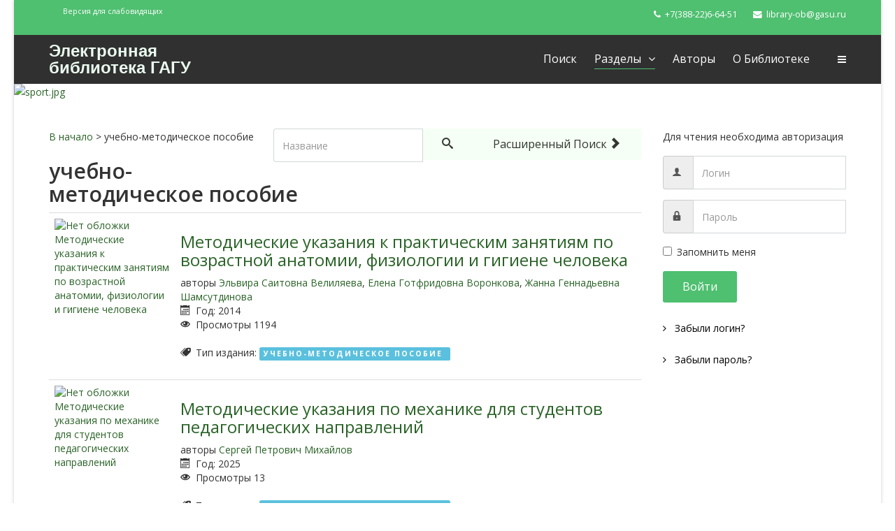

--- FILE ---
content_type: text/html; charset=utf-8
request_url: https://elib.gasu.ru/index.php?option=com_abook&view=tag&id=3:uchebno-metodicheskoe-posobie&Itemid=179&limitstart=60
body_size: 9767
content:
<!DOCTYPE html>
<html xmlns="http://www.w3.org/1999/xhtml" xml:lang="ru-ru" lang="ru-ru" dir="ltr">
    <head>
        <meta http-equiv="X-UA-Compatible" content="IE=edge">
            <meta name="viewport" content="width=device-width, initial-scale=1">
                                <!-- head -->
                <meta http-equiv="content-type" content="text/html; charset=utf-8" />
	<meta name="rights" content="Все права принадлежат ФГБОУ ВО &quot;ГАГУ&quot;" />
	<meta name="title" content="учебно-методическое пособие" />
	<meta name="description" content="Электронная библиотека Горно-Алтайского государственного университета" />
	<meta name="generator" content="Joomla! - Open Source Content Management" />
	<title>Электронная библиотека ГАГУ - Физическая культура и спорт</title>
	<link href="/index.php?option=com_abook&amp;view=tag&amp;id=3:uchebno-metodicheskoe-posobie&amp;Itemid=179&amp;format=feed&amp;type=rss" rel="alternate" type="application/rss+xml" title="RSS 2.0" />
	<link href="/index.php?option=com_abook&amp;view=tag&amp;id=3:uchebno-metodicheskoe-posobie&amp;Itemid=179&amp;format=feed&amp;type=atom" rel="alternate" type="application/atom+xml" title="Atom 1.0" />
	<link href="/images/favicon.ico" rel="shortcut icon" type="image/vnd.microsoft.icon" />
	<link href="/components/com_abook/assets/css/style.css" rel="stylesheet" type="text/css" />
	<link href="https://elib.gasu.ru/plugins/content/pdf_embed/assets/css/style.css" rel="stylesheet" type="text/css" />
	<link href="//fonts.googleapis.com/css?family=Open+Sans:300,300italic,regular,italic,600,600italic,700,700italic,800,800italic&amp;subset=latin" rel="stylesheet" type="text/css" />
	<link href="/templates/wt_nature_free/css/bootstrap.min.css" rel="stylesheet" type="text/css" />
	<link href="/templates/wt_nature_free/css/font-awesome.min.css" rel="stylesheet" type="text/css" />
	<link href="/templates/wt_nature_free/css/custom.css" rel="stylesheet" type="text/css" />
	<link href="/templates/wt_nature_free/css/legacy.css" rel="stylesheet" type="text/css" />
	<link href="/templates/wt_nature_free/css/template.css" rel="stylesheet" type="text/css" />
	<link href="/templates/wt_nature_free/css/presets/preset1.css" rel="stylesheet" type="text/css" class="preset" />
	<link href="/templates/wt_nature_free/css/frontend-edit.css" rel="stylesheet" type="text/css" />
	<style type="text/css">
body{font-family:Open Sans, sans-serif; font-weight:normal; }h1{font-family:Open Sans, sans-serif; font-weight:800; }h2{font-family:Open Sans, sans-serif; font-weight:600; }h3{font-family:Open Sans, sans-serif; font-weight:normal; }h4{font-family:Open Sans, sans-serif; font-weight:normal; }h5{font-family:Open Sans, sans-serif; font-weight:600; }h6{font-family:Open Sans, sans-serif; font-weight:600; }#sp-top-bar{ background-color:#f5f5f5;color:#999999; }
	</style>
	<script type="application/json" class="joomla-script-options new">{"csrf.token":"ae6c43e426a4a3cc25176076ea8ac436","system.paths":{"root":"","base":""},"system.keepalive":{"interval":840000,"uri":"\/index.php?option=com_ajax&amp;format=json"}}</script>
	<script src="/media/jui/js/jquery.min.js?eeadcee9bcc8ac7de6e814a381e60f02" type="text/javascript"></script>
	<script src="/media/jui/js/jquery-noconflict.js?eeadcee9bcc8ac7de6e814a381e60f02" type="text/javascript"></script>
	<script src="/media/jui/js/jquery-migrate.min.js?eeadcee9bcc8ac7de6e814a381e60f02" type="text/javascript"></script>
	<script src="/media/system/js/polyfill.filter.js?eeadcee9bcc8ac7de6e814a381e60f02" type="text/javascript"></script>
	<script src="/media/system/js/polyfill.xpath.js?eeadcee9bcc8ac7de6e814a381e60f02" type="text/javascript"></script>
	<script src="/media/system/js/tabs-state.js?eeadcee9bcc8ac7de6e814a381e60f02" type="text/javascript"></script>
	<script src="/templates/wt_nature_free/js/bootstrap.min.js" type="text/javascript"></script>
	<script src="/templates/wt_nature_free/js/main.js" type="text/javascript"></script>
	<script src="/templates/wt_nature_free/js/jquery.sticky.js" type="text/javascript"></script>
	<script src="/templates/wt_nature_free/js/frontend-edit.js" type="text/javascript"></script>
	<script src="/media/system/js/core.js?eeadcee9bcc8ac7de6e814a381e60f02" type="text/javascript"></script>
	<!--[if lt IE 9]><script src="/media/system/js/polyfill.event.js?eeadcee9bcc8ac7de6e814a381e60f02" type="text/javascript"></script><![endif]-->
	<script src="/media/system/js/keepalive.js?eeadcee9bcc8ac7de6e814a381e60f02" type="text/javascript"></script>
	<script type="text/javascript">

var sp_preloader = '0';

var sp_gotop = '1';

var sp_offanimation = 'default';
jQuery(function($){ initTooltips(); $("body").on("subform-row-add", initTooltips); function initTooltips (event, container) { container = container || document;$(container).find(".hasTooltip").tooltip({"html": true,"container": "body"});} });
	</script>

                <!-- Yandex.Metrika counter -->
<script type="text/javascript" >
    (function (d, w, c) {
        (w[c] = w[c] || []).push(function() {
            try {
                w.yaCounter43832069 = new Ya.Metrika({
                    id:43832069,
                    clickmap:true,
                    trackLinks:true,
                    accurateTrackBounce:true
                });
            } catch(e) { }
        });

        var n = d.getElementsByTagName("script")[0],
            s = d.createElement("script"),
            f = function () { n.parentNode.insertBefore(s, n); };
        s.type = "text/javascript";
        s.async = true;
        s.src = "https://mc.yandex.ru/metrika/watch.js";

        if (w.opera == "[object Opera]") {
            d.addEventListener("DOMContentLoaded", f, false);
        } else { f(); }
    })(document, window, "yandex_metrika_callbacks");
</script>
<noscript><div><img src="https://mc.yandex.ru/watch/43832069" style="position:absolute; left:-9999px;" alt="" /></div></noscript>
<!-- /Yandex.Metrika counter -->
                </head>
                <body class="site com-abook view-tag no-layout no-task itemid-179 ru-ru ltr  sticky-header layout-boxed off-canvas-menu-init">

                    <div class="body-wrapper">
                        <div class="body-innerwrapper">
                            <section id="sp-top-bar"><div class="container"><div class="row"><div id="sp-top1" class="col-sm-6 col-md-6"><div class="sp-column "><div class="sp-module "><div class="sp-module-content">

<div class="custom"  >
	<p><sup><a href="/?template=accessibility">Версия для слабовидящих</a></sup></p></div>
</div></div></div></div><div id="sp-top2" class="col-sm-6 col-md-6"><div class="sp-column "><ul class="sp-contact-info"><li class="sp-contact-phone"><i class="fa fa-phone"></i> <a href="tel:+7(388-22)6-64-51">+7(388-22)6-64-51</a></li><li class="sp-contact-email"><i class="fa fa-envelope"></i> <a href="mailto:library-ob@gasu.ru">library-ob@gasu.ru</a></li></ul></div></div></div></div></section><header id="sp-header"><div class="container"><div class="row"><div id="sp-logo" class="col-xs-8 col-sm-3 col-md-3"><div class="sp-column "><h1 class="logo"> <a href="/">Электронная библиотека ГАГУ</a></h1></div></div><div id="sp-menu" class="col-xs-4 col-sm-9 col-md-9"><div class="sp-column ">			<div class='sp-megamenu-wrapper'>
				<a id="offcanvas-toggler" href="#"><i class="fa fa-bars"></i></a>
				<ul class="sp-megamenu-parent menu-fade hidden-sm hidden-xs"><li class="sp-menu-item"><a  href="/index.php?option=com_abook&amp;amp;view=search&amp;amp;Itemid=101" >Поиск</a></li><li class="sp-menu-item sp-has-child active"><a  href="/index.php?option=com_abook&amp;amp;view=categories&amp;amp;id=1&amp;amp;Itemid=153" >Разделы</a><div class="sp-dropdown sp-dropdown-main sp-menu-center" style="width: 330px;left: -165px;"><div class="sp-dropdown-inner"><ul class="sp-dropdown-items"><li class="sp-menu-item"><a  href="/index.php?option=com_abook&amp;amp;view=category&amp;amp;id=29&amp;amp;Itemid=154" >Выпускные квалификационные работы</a></li><li class="sp-menu-item sp-has-child active"><a  href="/index.php?option=com_abook&amp;amp;view=category&amp;amp;id=15&amp;amp;Itemid=158" >Гуманитарные науки</a><div class="sp-dropdown sp-dropdown-sub sp-menu-right" style="width: 330px;left: -330px;"><div class="sp-dropdown-inner"><ul class="sp-dropdown-items"><li class="sp-menu-item"><a  href="/index.php?option=com_abook&amp;amp;view=category&amp;amp;id=18&amp;amp;Itemid=172" >История</a></li><li class="sp-menu-item"><a  href="/index.php?option=com_abook&amp;amp;view=category&amp;amp;id=17&amp;amp;Itemid=173" >Культура. Философия. Религия</a></li><li class="sp-menu-item"><a  href="/index.php?option=com_abook&amp;amp;view=category&amp;amp;id=38&amp;amp;Itemid=174" >Общенаучные издания</a></li><li class="sp-menu-item"><a  href="/index.php?option=com_abook&amp;amp;view=category&amp;amp;id=19&amp;amp;Itemid=175" >Педагогика. Психология</a></li><li class="sp-menu-item"><a  href="/index.php?option=com_abook&amp;amp;view=category&amp;amp;id=21&amp;amp;Itemid=176" >Право</a></li><li class="sp-menu-item"><a  href="/index.php?option=com_abook&amp;amp;view=category&amp;amp;id=23&amp;amp;Itemid=177" >Социальная работа</a></li><li class="sp-menu-item"><a  href="/index.php?option=com_abook&amp;amp;view=category&amp;amp;id=24&amp;amp;Itemid=178" >Социология. Политология</a></li><li class="sp-menu-item current-item active"><a  href="/index.php?option=com_abook&amp;amp;view=category&amp;amp;id=25&amp;amp;Itemid=179" >Физическая культура и спорт</a></li><li class="sp-menu-item"><a  href="/index.php?option=com_abook&amp;amp;view=category&amp;amp;id=26&amp;amp;Itemid=180" >Филология</a></li><li class="sp-menu-item"><a  href="/index.php?option=com_abook&amp;amp;view=category&amp;amp;id=28&amp;amp;Itemid=181" >Экономика</a></li></ul></div></div></li><li class="sp-menu-item sp-has-child"><a  href="/index.php?option=com_abook&amp;amp;view=category&amp;amp;id=2&amp;amp;Itemid=155" >Естественные науки</a><div class="sp-dropdown sp-dropdown-sub sp-menu-right" style="width: 330px;left: -330px;"><div class="sp-dropdown-inner"><ul class="sp-dropdown-items"><li class="sp-menu-item"><a  href="/index.php?option=com_abook&amp;amp;view=category&amp;amp;id=3&amp;amp;Itemid=161" >Биология</a></li><li class="sp-menu-item"><a  href="/index.php?option=com_abook&amp;amp;view=category&amp;amp;id=4&amp;amp;Itemid=162" >География</a></li><li class="sp-menu-item"><a  href="/index.php?option=com_abook&amp;amp;view=category&amp;amp;id=5&amp;amp;Itemid=163" >Математика</a></li><li class="sp-menu-item"><a  href="/index.php?option=com_abook&amp;amp;view=category&amp;amp;id=6&amp;amp;Itemid=164" >Физика</a></li><li class="sp-menu-item"><a  href="/index.php?option=com_abook&amp;amp;view=category&amp;amp;id=7&amp;amp;Itemid=165" >Химия</a></li><li class="sp-menu-item"><a  href="/index.php?option=com_abook&amp;amp;view=category&amp;amp;id=8&amp;amp;Itemid=166" >Экология</a></li></ul></div></div></li><li class="sp-menu-item"><a  href="/index.php?option=com_abook&amp;amp;view=category&amp;amp;id=14&amp;amp;Itemid=156" >Медицинские науки</a></li><li class="sp-menu-item sp-has-child"><a  href="/index.php?option=com_abook&amp;amp;view=categories&amp;amp;id=10&amp;amp;Itemid=157" >Сельское и лесное хозяйство</a><div class="sp-dropdown sp-dropdown-sub sp-menu-right" style="width: 330px;left: -330px;"><div class="sp-dropdown-inner"><ul class="sp-dropdown-items"><li class="sp-menu-item"><a  href="/index.php?option=com_abook&amp;amp;view=category&amp;amp;id=11&amp;amp;Itemid=167" >Ветеринария и животноводство</a></li><li class="sp-menu-item"><a  href="/index.php?option=com_abook&amp;amp;view=category&amp;amp;id=13&amp;amp;Itemid=168" >Растениеводство и лесоведение</a></li></ul></div></div></li><li class="sp-menu-item sp-has-child"><a  href="/index.php?option=com_abook&amp;amp;view=category&amp;amp;id=9&amp;amp;Itemid=159" >Технические науки</a><div class="sp-dropdown sp-dropdown-sub sp-menu-right" style="width: 330px;left: -330px;"><div class="sp-dropdown-inner"><ul class="sp-dropdown-items"><li class="sp-menu-item"><a  href="/index.php?option=com_abook&amp;amp;view=category&amp;amp;id=31&amp;amp;Itemid=169" >Информатика</a></li><li class="sp-menu-item"><a  href="/index.php?option=com_abook&amp;amp;view=category&amp;amp;id=37&amp;amp;Itemid=170" >Механизация</a></li><li class="sp-menu-item"><a  href="/index.php?option=com_abook&amp;amp;view=category&amp;amp;id=36&amp;amp;Itemid=171" >Производство и переработка</a></li></ul></div></div></li></ul></div></div></li><li class="sp-menu-item"><a  href="/index.php?option=com_abook&amp;amp;view=authors&amp;amp;Itemid=115" >Авторы</a></li><li class="sp-menu-item"><a  href="/index.php?option=com_content&amp;amp;view=article&amp;amp;id=1&amp;amp;Itemid=182" >О библиотеке</a></li></ul>			</div>
		</div></div></div></div></header><section id="sp-page-title"><div class="row"><div id="sp-title" class="col-sm-12 col-md-12"><div class="sp-column "><div class="sp-module "><div class="sp-module-content"><div class="random-image">
<a href="http://elib.gasu.ru/">
	<img src="/images/kat/sport/sport.jpg" alt="sport.jpg" width="1920" height="300" /></a>
</div>
</div></div></div></div></div></section><section id="sp-main-body"><div class="container"><div class="row"><div id="sp-component" class="col-sm-9 col-md-9"><div class="sp-column "><div id="system-message-container">
	</div>
<div class="contact-category">
			<form action="/index.php?option=com_abook&amp;view=search&amp;Itemid=101" method="post" id="searchForm" name="searchForm">
                <input type="hidden" name="ae6c43e426a4a3cc25176076ea8ac436" value="1" />                <div class="input-append pull-right">
				<input type="text" name="filter[search]" id="filter_search" size="25" maxlength="50" value="" placeholder="Название" />
                        	<button type="submit" name="Search" value="Поиск" class="btn" />
					<i class="icon-search"></i>
				</button>
				<a href="/index.php?option=com_abook&amp;view=search&amp;Itemid=101" class="btn hidden-phone">Расширенный поиск <span class="icon-arrow-right"></span></a>
                </div>
		</form>
	        <div class="clr"></div>
        	<div class="abook-path">
		<a href="/index.php?option=com_abook&amp;view=tags&amp;Itemid=179">В начало</a> >		учебно-методическое пособие	</div>
	<div class="clr"></div>
	<h2>учебно-методическое пособие</h2>
	<div class="abook_category_desc">
		<div class="clr"></div>
	</div>

<form action="https://elib.gasu.ru/index.php?option=com_abook&amp;view=tag&amp;id=3:uchebno-metodicheskoe-posobie&amp;Itemid=179&amp;limitstart=60" method="post" name="adminForm">
	<table class="table table-hover books">
		<tbody>
											<tr class="even">
										<td width="100px">
                                        	<div class="img-intro-left cover">
                        			                                			<a href="/index.php?option=com_abook&amp;view=book&amp;id=203:metodicheskie-ukazaniya-k-prakticheskim-zanyatiyam-po-vozrastnoj-anatomii-fiziologii-i-gigiene-cheloveka&amp;catid=3:biology&amp;Itemid=161" title="Нет обложки Методические указания к практическим занятиям по возрастной анатомии, физиологии и гигиене человека"><img class="img-polaroid"  src="/components/com_abook/assets/images/nocover.png" alt="Нет обложки Методические указания к практическим занятиям по возрастной анатомии, физиологии и гигиене человека" /></a>
                              									</div>
					</td>
										<td>
						<h3 class="book-title">
														<a href="/index.php?option=com_abook&amp;view=book&amp;id=203:metodicheskie-ukazaniya-k-prakticheskim-zanyatiyam-po-vozrastnoj-anatomii-fiziologii-i-gigiene-cheloveka&amp;catid=3:biology&amp;Itemid=161">Методические указания к практическим занятиям по возрастной анатомии, физиологии и гигиене человека														</a>
							
						</h3>
                                                                                                        <div>авторы <a href="/index.php?option=com_abook&amp;view=author&amp;id=126&amp;Itemid=115">Эльвира Саитовна Велиляева</a>, <a href="/index.php?option=com_abook&amp;view=author&amp;id=125&amp;Itemid=115">Елена Готфридовна Воронкова</a>, <a href="/index.php?option=com_abook&amp;view=author&amp;id=217&amp;Itemid=115">Жанна Геннадьевна Шамсутдинова</a>                                                        </div>
                                                												                                                <dl>
						                                                        <dd><span class="icon-calendar"></span> Год:                                                         2014</dd>
                                                													<dd><span class="icon-eye-open"></span> Просмотры 								1194							</dd>
																								                                                                                                                <dd>	<div class="tags">
		<span class="icon-tags"></span> Тип издания:  
																					<span class="tag-3 tag-list0">
					<a href="/index.php?option=com_abook&amp;view=tag&amp;id=3:uchebno-metodicheskoe-posobie&amp;Itemid=179" class="label label-info">
						учебно-методическое пособие					</a>
				</span>&nbsp;
						</div>
</dd>
                                                												</dl>
										</td>
				</tr>
											<tr class="odd">
										<td width="100px">
                                        	<div class="img-intro-left cover">
                        			                                			<a href="/index.php?option=com_abook&amp;view=book&amp;id=6522:1257&amp;catid=6:physics&amp;Itemid=164" title="Нет обложки Методические указания по механике для студентов педагогических направлений"><img class="img-polaroid"  src="/components/com_abook/assets/images/nocover.png" alt="Нет обложки Методические указания по механике для студентов педагогических направлений" /></a>
                              									</div>
					</td>
										<td>
						<h3 class="book-title">
														<a href="/index.php?option=com_abook&amp;view=book&amp;id=6522:1257&amp;catid=6:physics&amp;Itemid=164">Методические указания по механике для студентов педагогических направлений														</a>
							
						</h3>
                                                                                                        <div>авторы <a href="/index.php?option=com_abook&amp;view=author&amp;id=46&amp;Itemid=115">Сергей Петрович Михайлов</a>                                                        </div>
                                                												                                                <dl>
						                                                        <dd><span class="icon-calendar"></span> Год:                                                         2025</dd>
                                                													<dd><span class="icon-eye-open"></span> Просмотры 								13							</dd>
																								                                                                                                                <dd>	<div class="tags">
		<span class="icon-tags"></span> Тип издания:  
																					<span class="tag-3 tag-list0">
					<a href="/index.php?option=com_abook&amp;view=tag&amp;id=3:uchebno-metodicheskoe-posobie&amp;Itemid=179" class="label label-info">
						учебно-методическое пособие					</a>
				</span>&nbsp;
						</div>
</dd>
                                                												</dl>
										</td>
				</tr>
											<tr class="even">
										<td width="100px">
                                        	<div class="img-intro-left cover">
                        			                                			<a href="/index.php?option=com_abook&amp;view=book&amp;id=6523:1258&amp;catid=6:physics&amp;Itemid=164" title="Нет обложки Методические указания по электричеству и магнетизму"><img class="img-polaroid"  src="/components/com_abook/assets/images/nocover.png" alt="Нет обложки Методические указания по электричеству и магнетизму" /></a>
                              									</div>
					</td>
										<td>
						<h3 class="book-title">
														<a href="/index.php?option=com_abook&amp;view=book&amp;id=6523:1258&amp;catid=6:physics&amp;Itemid=164">Методические указания по электричеству и магнетизму														</a>
							
						</h3>
                                                                                                        <div>авторы <a href="/index.php?option=com_abook&amp;view=author&amp;id=46&amp;Itemid=115">Сергей Петрович Михайлов</a>                                                        </div>
                                                												                                                <dl>
						                                                        <dd><span class="icon-calendar"></span> Год:                                                         2025</dd>
                                                													<dd><span class="icon-eye-open"></span> Просмотры 								17							</dd>
																								                                                                                                                <dd>	<div class="tags">
		<span class="icon-tags"></span> Тип издания:  
																					<span class="tag-3 tag-list0">
					<a href="/index.php?option=com_abook&amp;view=tag&amp;id=3:uchebno-metodicheskoe-posobie&amp;Itemid=179" class="label label-info">
						учебно-методическое пособие					</a>
				</span>&nbsp;
						</div>
</dd>
                                                												</dl>
										</td>
				</tr>
											<tr class="odd">
										<td width="100px">
                                        	<div class="img-intro-left cover">
                        			                                			<a href="/index.php?option=com_abook&amp;view=book&amp;id=681:metodolog-2013&amp;catid=38:naukovedenie&amp;Itemid=174" title="Нет обложки Методология самостоятельной работы студентов"><img class="img-polaroid"  src="/components/com_abook/assets/images/nocover.png" alt="Нет обложки Методология самостоятельной работы студентов" /></a>
                              									</div>
					</td>
										<td>
						<h3 class="book-title">
														<a href="/index.php?option=com_abook&amp;view=book&amp;id=681:metodolog-2013&amp;catid=38:naukovedenie&amp;Itemid=174">Методология самостоятельной работы студентов														</a>
							
						</h3>
                                                                                                        <div>авторы <a href="/index.php?option=com_abook&amp;view=author&amp;id=85&amp;Itemid=115">Степан Сузанович Тюхтенев</a>                                                        </div>
                                                												                                                <dl>
						                                                        <dd><span class="icon-calendar"></span> Год:                                                         2013</dd>
                                                													<dd><span class="icon-eye-open"></span> Просмотры 								1286							</dd>
																								                                                                                                                <dd>	<div class="tags">
		<span class="icon-tags"></span> Тип издания:  
																					<span class="tag-3 tag-list0">
					<a href="/index.php?option=com_abook&amp;view=tag&amp;id=3:uchebno-metodicheskoe-posobie&amp;Itemid=179" class="label label-info">
						учебно-методическое пособие					</a>
				</span>&nbsp;
						</div>
</dd>
                                                												</dl>
										</td>
				</tr>
											<tr class="even">
										<td width="100px">
                                        	<div class="img-intro-left cover">
                        			                                			<a href="/index.php?option=com_abook&amp;view=book&amp;id=648:metod-histor-2013&amp;catid=18:history&amp;Itemid=172" title="Нет обложки Методы исторического исследования"><img class="img-polaroid"  src="/components/com_abook/assets/images/nocover.png" alt="Нет обложки Методы исторического исследования" /></a>
                              									</div>
					</td>
										<td>
						<h3 class="book-title">
														<a href="/index.php?option=com_abook&amp;view=book&amp;id=648:metod-histor-2013&amp;catid=18:history&amp;Itemid=172">Методы исторического исследования														</a>
							
						</h3>
                                                                                                        <div>авторы <a href="/index.php?option=com_abook&amp;view=author&amp;id=77&amp;Itemid=115">Татьяна Валерьевна Анкудинова</a>                                                        </div>
                                                												                                                <dl>
						                                                        <dd><span class="icon-calendar"></span> Год:                                                         2013</dd>
                                                													<dd><span class="icon-eye-open"></span> Просмотры 								1056							</dd>
																								                                                                                                                <dd>	<div class="tags">
		<span class="icon-tags"></span> Тип издания:  
																					<span class="tag-3 tag-list0">
					<a href="/index.php?option=com_abook&amp;view=tag&amp;id=3:uchebno-metodicheskoe-posobie&amp;Itemid=179" class="label label-info">
						учебно-методическое пособие					</a>
				</span>&nbsp;
						</div>
</dd>
                                                												</dl>
										</td>
				</tr>
											<tr class="odd">
										<td width="100px">
                                        	<div class="img-intro-left cover">
                        			                                			<a href="/index.php?option=com_abook&amp;view=book&amp;id=5104:1099&amp;catid=6:physics&amp;Itemid=164" title="Нет обложки Методы решения физических задач : учебно-методическое пособие в 2 частях. Ч. 1"><img class="img-polaroid"  src="/components/com_abook/assets/images/nocover.png" alt="Нет обложки Методы решения физических задач : учебно-методическое пособие в 2 частях. Ч. 1" /></a>
                              									</div>
					</td>
										<td>
						<h3 class="book-title">
														<a href="/index.php?option=com_abook&amp;view=book&amp;id=5104:1099&amp;catid=6:physics&amp;Itemid=164">Методы решения физических задач : учебно-методическое пособие в 2 частях. Ч. 1														</a>
							
						</h3>
                                                                                                        <div>авторы <a href="/index.php?option=com_abook&amp;view=author&amp;id=466&amp;Itemid=115">Галина Васильевна Алмадакова</a>, <a href="/index.php?option=com_abook&amp;view=author&amp;id=352&amp;Itemid=115">Галина Бахтияровна Рупасова</a>                                                        </div>
                                                												                                                <dl>
						                                                        <dd><span class="icon-calendar"></span> Год:                                                         2022</dd>
                                                													<dd><span class="icon-eye-open"></span> Просмотры 								375							</dd>
																								                                                                                                                <dd>	<div class="tags">
		<span class="icon-tags"></span> Тип издания:  
																					<span class="tag-3 tag-list0">
					<a href="/index.php?option=com_abook&amp;view=tag&amp;id=3:uchebno-metodicheskoe-posobie&amp;Itemid=179" class="label label-info">
						учебно-методическое пособие					</a>
				</span>&nbsp;
						</div>
</dd>
                                                												</dl>
										</td>
				</tr>
											<tr class="even">
										<td width="100px">
                                        	<div class="img-intro-left cover">
                        			                                			<a href="/index.php?option=com_abook&amp;view=book&amp;id=5105:1100&amp;catid=6:physics&amp;Itemid=164" title="Нет обложки Методы решения физических задач. Ч. 2"><img class="img-polaroid"  src="/components/com_abook/assets/images/nocover.png" alt="Нет обложки Методы решения физических задач. Ч. 2" /></a>
                              									</div>
					</td>
										<td>
						<h3 class="book-title">
														<a href="/index.php?option=com_abook&amp;view=book&amp;id=5105:1100&amp;catid=6:physics&amp;Itemid=164">Методы решения физических задач. Ч. 2														</a>
							
						</h3>
                                                                                                        <div>авторы <a href="/index.php?option=com_abook&amp;view=author&amp;id=466&amp;Itemid=115">Галина Васильевна Алмадакова</a>, <a href="/index.php?option=com_abook&amp;view=author&amp;id=352&amp;Itemid=115">Галина Бахтияровна Рупасова</a>                                                        </div>
                                                												                                                <dl>
						                                                        <dd><span class="icon-calendar"></span> Год:                                                         2022</dd>
                                                													<dd><span class="icon-eye-open"></span> Просмотры 								336							</dd>
																								                                                                                                                <dd>	<div class="tags">
		<span class="icon-tags"></span> Тип издания:  
																					<span class="tag-3 tag-list0">
					<a href="/index.php?option=com_abook&amp;view=tag&amp;id=3:uchebno-metodicheskoe-posobie&amp;Itemid=179" class="label label-info">
						учебно-методическое пособие					</a>
				</span>&nbsp;
						</div>
</dd>
                                                												</dl>
										</td>
				</tr>
											<tr class="odd">
										<td width="100px">
                                        	<div class="img-intro-left cover">
                        			                                			<a href="/index.php?option=com_abook&amp;view=book&amp;id=502:mekhanizatsiya-avtomatizatsiya-i-elektrifikatsiya-selskokhozyajstvennogo-proizvodstva&amp;catid=37:mekhanizatsiya&amp;Itemid=170" title="Нет обложки Механизация, автоматизация и электрификация сельскохозяйственного производства"><img class="img-polaroid"  src="/components/com_abook/assets/images/nocover.png" alt="Нет обложки Механизация, автоматизация и электрификация сельскохозяйственного производства" /></a>
                              									</div>
					</td>
										<td>
						<h3 class="book-title">
														<a href="/index.php?option=com_abook&amp;view=book&amp;id=502:mekhanizatsiya-avtomatizatsiya-i-elektrifikatsiya-selskokhozyajstvennogo-proizvodstva&amp;catid=37:mekhanizatsiya&amp;Itemid=170">Механизация, автоматизация и электрификация сельскохозяйственного производства														</a>
							
						</h3>
                                                                                                        <div>авторы <a href="/index.php?option=com_abook&amp;view=author&amp;id=117&amp;Itemid=115">Михаил Михайлович Мезенцев</a>                                                        </div>
                                                												                                                <dl>
						                                                        <dd><span class="icon-calendar"></span> Год:                                                         2010</dd>
                                                													<dd><span class="icon-eye-open"></span> Просмотры 								1384							</dd>
																								                                                                                                                <dd>	<div class="tags">
		<span class="icon-tags"></span> Тип издания:  
																					<span class="tag-3 tag-list0">
					<a href="/index.php?option=com_abook&amp;view=tag&amp;id=3:uchebno-metodicheskoe-posobie&amp;Itemid=179" class="label label-info">
						учебно-методическое пособие					</a>
				</span>&nbsp;
						</div>
</dd>
                                                												</dl>
										</td>
				</tr>
											<tr class="even">
										<td width="100px">
                                        	<div class="img-intro-left cover">
                        			                                			<a href="/index.php?option=com_abook&amp;view=book&amp;id=5137:1127&amp;catid=19:pedagogy&amp;Itemid=175" title="Нет обложки Мифология в психотехнологиях экстремального психолога"><img class="img-polaroid"  src="/components/com_abook/assets/images/nocover.png" alt="Нет обложки Мифология в психотехнологиях экстремального психолога" /></a>
                              									</div>
					</td>
										<td>
						<h3 class="book-title">
														<a href="/index.php?option=com_abook&amp;view=book&amp;id=5137:1127&amp;catid=19:pedagogy&amp;Itemid=175">Мифология в психотехнологиях экстремального психолога														</a>
							
						</h3>
                                                                                                        <div>авторы <a href="/index.php?option=com_abook&amp;view=author&amp;id=510&amp;Itemid=115">Юрий Арсентьевич Елбаев </a>, <a href="/index.php?option=com_abook&amp;view=author&amp;id=34&amp;Itemid=115">Елена Юрьевна Кудрявцева</a>, <a href="/index.php?option=com_abook&amp;view=author&amp;id=65&amp;Itemid=115">Ирина Анатольевна Таскина</a>                                                        </div>
                                                												                                                <dl>
						                                                        <dd><span class="icon-calendar"></span> Год:                                                         2023</dd>
                                                													<dd><span class="icon-eye-open"></span> Просмотры 								278							</dd>
																								                                                                                                                <dd>	<div class="tags">
		<span class="icon-tags"></span> Тип издания:  
																					<span class="tag-3 tag-list0">
					<a href="/index.php?option=com_abook&amp;view=tag&amp;id=3:uchebno-metodicheskoe-posobie&amp;Itemid=179" class="label label-info">
						учебно-методическое пособие					</a>
				</span>&nbsp;
						</div>
</dd>
                                                												</dl>
										</td>
				</tr>
											<tr class="odd">
										<td width="100px">
                                        	<div class="img-intro-left cover">
                        			                                			<a href="/index.php?option=com_abook&amp;view=book&amp;id=661:mnogomer2013&amp;catid=5:mathematics&amp;Itemid=163" title="Нет обложки Многомерные пространства"><img class="img-polaroid"  src="/components/com_abook/assets/images/nocover.png" alt="Нет обложки Многомерные пространства" /></a>
                              									</div>
					</td>
										<td>
						<h3 class="book-title">
														<a href="/index.php?option=com_abook&amp;view=book&amp;id=661:mnogomer2013&amp;catid=5:mathematics&amp;Itemid=163">Многомерные пространства														</a>
							
						</h3>
                                                                                                        <div>авторы <a href="/index.php?option=com_abook&amp;view=author&amp;id=175&amp;Itemid=115">Михаил Ефимович Деев</a>                                                        </div>
                                                												                                                <dl>
						                                                        <dd><span class="icon-calendar"></span> Год:                                                         2013</dd>
                                                													<dd><span class="icon-eye-open"></span> Просмотры 								948							</dd>
																								                                                                                                                <dd>	<div class="tags">
		<span class="icon-tags"></span> Тип издания:  
																					<span class="tag-3 tag-list0">
					<a href="/index.php?option=com_abook&amp;view=tag&amp;id=3:uchebno-metodicheskoe-posobie&amp;Itemid=179" class="label label-info">
						учебно-методическое пособие					</a>
				</span>&nbsp;
						</div>
</dd>
                                                												</dl>
										</td>
				</tr>
											<tr class="even">
										<td width="100px">
                                        	<div class="img-intro-left cover">
                        			                                			<a href="/index.php?option=com_abook&amp;view=book&amp;id=2225:nalogi2018&amp;catid=28:economic&amp;Itemid=181" title="Нет обложки Налоги и налогообложение"><img class="img-polaroid"  src="/components/com_abook/assets/images/nocover.png" alt="Нет обложки Налоги и налогообложение" /></a>
                              									</div>
					</td>
										<td>
						<h3 class="book-title">
														<a href="/index.php?option=com_abook&amp;view=book&amp;id=2225:nalogi2018&amp;catid=28:economic&amp;Itemid=181">Налоги и налогообложение														</a>
							
						</h3>
                                                                                                        <div>авторы <a href="/index.php?option=com_abook&amp;view=author&amp;id=238&amp;Itemid=115">Валентина Гавриловна Пупышева</a>                                                        </div>
                                                												                                                <dl>
						                                                        <dd><span class="icon-calendar"></span> Год:                                                         2018</dd>
                                                													<dd><span class="icon-eye-open"></span> Просмотры 								1199							</dd>
																								                                                                                                                <dd>	<div class="tags">
		<span class="icon-tags"></span> Тип издания:  
																					<span class="tag-3 tag-list0">
					<a href="/index.php?option=com_abook&amp;view=tag&amp;id=3:uchebno-metodicheskoe-posobie&amp;Itemid=179" class="label label-info">
						учебно-методическое пособие					</a>
				</span>&nbsp;
						</div>
</dd>
                                                												</dl>
										</td>
				</tr>
											<tr class="odd">
										<td width="100px">
                                        	<div class="img-intro-left cover">
                        			                                			<a href="/index.php?option=com_abook&amp;view=book&amp;id=212:nemetskij-yazyk&amp;catid=35:inostrannye-yazyki&amp;Itemid=180" title="Нет обложки Немецкий язык"><img class="img-polaroid"  src="/components/com_abook/assets/images/nocover.png" alt="Нет обложки Немецкий язык" /></a>
                              									</div>
					</td>
										<td>
						<h3 class="book-title">
														<a href="/index.php?option=com_abook&amp;view=book&amp;id=212:nemetskij-yazyk&amp;catid=35:inostrannye-yazyki&amp;Itemid=180">Немецкий язык														</a>
							
						</h3>
                                                                                                        <div>авторы <a href="/index.php?option=com_abook&amp;view=author&amp;id=53&amp;Itemid=115">Юлия Алексеевна Гладкова-Зможная</a>                                                        </div>
                                                												                                                <dl>
						                                                        <dd><span class="icon-calendar"></span> Год:                                                         2014</dd>
                                                													<dd><span class="icon-eye-open"></span> Просмотры 								946							</dd>
																								                                                                                                                <dd>	<div class="tags">
		<span class="icon-tags"></span> Тип издания:  
																					<span class="tag-3 tag-list0">
					<a href="/index.php?option=com_abook&amp;view=tag&amp;id=3:uchebno-metodicheskoe-posobie&amp;Itemid=179" class="label label-info">
						учебно-методическое пособие					</a>
				</span>&nbsp;
						</div>
</dd>
                                                												</dl>
										</td>
				</tr>
											<tr class="even">
										<td width="100px">
                                        	<div class="img-intro-left cover">
                        			                                			<a href="/index.php?option=com_abook&amp;view=book&amp;id=478:neorganicheskaya-khimiya&amp;catid=7:chemistry&amp;Itemid=165" title="Нет обложки Неорганическая химия"><img class="img-polaroid"  src="/components/com_abook/assets/images/nocover.png" alt="Нет обложки Неорганическая химия" /></a>
                              									</div>
					</td>
										<td>
						<h3 class="book-title">
														<a href="/index.php?option=com_abook&amp;view=book&amp;id=478:neorganicheskaya-khimiya&amp;catid=7:chemistry&amp;Itemid=165">Неорганическая химия														</a>
							
						</h3>
                                                                                                        <div>авторы <a href="/index.php?option=com_abook&amp;view=author&amp;id=11&amp;Itemid=115">Марина Ивановна Кайзер</a>                                                        </div>
                                                												                                                <dl>
						                                                        <dd><span class="icon-calendar"></span> Год:                                                         2009</dd>
                                                													<dd><span class="icon-eye-open"></span> Просмотры 								1412							</dd>
																								                                                                                                                <dd>	<div class="tags">
		<span class="icon-tags"></span> Тип издания:  
																					<span class="tag-3 tag-list0">
					<a href="/index.php?option=com_abook&amp;view=tag&amp;id=3:uchebno-metodicheskoe-posobie&amp;Itemid=179" class="label label-info">
						учебно-методическое пособие					</a>
				</span>&nbsp;
						</div>
</dd>
                                                												</dl>
										</td>
				</tr>
											<tr class="odd">
										<td width="100px">
                                        	<div class="img-intro-left cover">
                        			                                			<a href="/index.php?option=com_abook&amp;view=book&amp;id=601:novejshaya-istoriya-stran-evropy-i-ameriki&amp;catid=18:history&amp;Itemid=172" title="Нет обложки Новейшая история стран Европы и Америки"><img class="img-polaroid"  src="/components/com_abook/assets/images/nocover.png" alt="Нет обложки Новейшая история стран Европы и Америки" /></a>
                              									</div>
					</td>
										<td>
						<h3 class="book-title">
														<a href="/index.php?option=com_abook&amp;view=book&amp;id=601:novejshaya-istoriya-stran-evropy-i-ameriki&amp;catid=18:history&amp;Itemid=172">Новейшая история стран Европы и Америки														</a>
							
						</h3>
                                                                                                        <div>авторы <a href="/index.php?option=com_abook&amp;view=author&amp;id=225&amp;Itemid=115">Вера Геннадьевна Крашенинина</a>                                                        </div>
                                                												                                                <dl>
						                                                        <dd><span class="icon-calendar"></span> Год:                                                         2012</dd>
                                                													<dd><span class="icon-eye-open"></span> Просмотры 								826							</dd>
																								                                                                                                                <dd>	<div class="tags">
		<span class="icon-tags"></span> Тип издания:  
																					<span class="tag-3 tag-list0">
					<a href="/index.php?option=com_abook&amp;view=tag&amp;id=3:uchebno-metodicheskoe-posobie&amp;Itemid=179" class="label label-info">
						учебно-методическое пособие					</a>
				</span>&nbsp;
						</div>
</dd>
                                                												</dl>
										</td>
				</tr>
											<tr class="even">
										<td width="100px">
                                        	<div class="img-intro-left cover">
                        			                                			<a href="/index.php?option=com_abook&amp;view=book&amp;id=2195:musinov185&amp;catid=19:pedagogy&amp;Itemid=175" title="Нет обложки Нормативно-правовое и документационное обеспечение деятельности образовательной организации. Часть 1"><img class="img-polaroid"  src="/components/com_abook/assets/images/nocover.png" alt="Нет обложки Нормативно-правовое и документационное обеспечение деятельности образовательной организации. Часть 1" /></a>
                              									</div>
					</td>
										<td>
						<h3 class="book-title">
														<a href="/index.php?option=com_abook&amp;view=book&amp;id=2195:musinov185&amp;catid=19:pedagogy&amp;Itemid=175">Нормативно-правовое и документационное обеспечение деятельности образовательной организации. Часть 1														</a>
							
						</h3>
                                                                                                        <div>авторы <a href="/index.php?option=com_abook&amp;view=author&amp;id=360&amp;Itemid=115">Петр Айкенович Мусинов</a>                                                        </div>
                                                												                                                <dl>
						                                                        <dd><span class="icon-calendar"></span> Год:                                                         2018</dd>
                                                													<dd><span class="icon-eye-open"></span> Просмотры 								819							</dd>
																								                                                                                                                <dd>	<div class="tags">
		<span class="icon-tags"></span> Тип издания:  
																					<span class="tag-3 tag-list0">
					<a href="/index.php?option=com_abook&amp;view=tag&amp;id=3:uchebno-metodicheskoe-posobie&amp;Itemid=179" class="label label-info">
						учебно-методическое пособие					</a>
				</span>&nbsp;
						</div>
</dd>
                                                												</dl>
										</td>
				</tr>
					</tbody>
	</table>
<div class="pull-right"><div class="pull-right"><a style="color:#fff;" href="http://library.gasu.ru/oa/index" target="_blank">Отдел автоматизации</a></div></div>
<div class="clearfix"></div>
		<div class="pagination">
				<ul class="pagination"><li><a class='' href='/index.php?option=com_abook&amp;view=tag&amp;id=3:uchebno-metodicheskoe-posobie&amp;Itemid=179&amp;limitstart=0' title='В начало'>В начало</a></li><li><a class='' href='/index.php?option=com_abook&amp;view=tag&amp;id=3:uchebno-metodicheskoe-posobie&amp;Itemid=179&amp;limitstart=45' title='Назад'>Назад</a></li><li><a class='' href='/index.php?option=com_abook&amp;view=tag&amp;id=3:uchebno-metodicheskoe-posobie&amp;Itemid=179&amp;limitstart=0' title='1'>1</a></li><li><a class='' href='/index.php?option=com_abook&amp;view=tag&amp;id=3:uchebno-metodicheskoe-posobie&amp;Itemid=179&amp;limitstart=15' title='2'>2</a></li><li><a class='' href='/index.php?option=com_abook&amp;view=tag&amp;id=3:uchebno-metodicheskoe-posobie&amp;Itemid=179&amp;limitstart=30' title='3'>3</a></li><li><a class='' href='/index.php?option=com_abook&amp;view=tag&amp;id=3:uchebno-metodicheskoe-posobie&amp;Itemid=179&amp;limitstart=45' title='4'>4</a></li><li class='active'><a>5</a></li><li><a class='' href='/index.php?option=com_abook&amp;view=tag&amp;id=3:uchebno-metodicheskoe-posobie&amp;Itemid=179&amp;limitstart=75' title='6'>6</a></li><li><a class='' href='/index.php?option=com_abook&amp;view=tag&amp;id=3:uchebno-metodicheskoe-posobie&amp;Itemid=179&amp;limitstart=90' title='7'>7</a></li><li><a class='' href='/index.php?option=com_abook&amp;view=tag&amp;id=3:uchebno-metodicheskoe-posobie&amp;Itemid=179&amp;limitstart=105' title='8'>8</a></li><li><a class='' href='/index.php?option=com_abook&amp;view=tag&amp;id=3:uchebno-metodicheskoe-posobie&amp;Itemid=179&amp;limitstart=120' title='9'>9</a></li><li><a class='' href='/index.php?option=com_abook&amp;view=tag&amp;id=3:uchebno-metodicheskoe-posobie&amp;Itemid=179&amp;limitstart=135' title='10'>10</a></li><li><a class='' href='/index.php?option=com_abook&amp;view=tag&amp;id=3:uchebno-metodicheskoe-posobie&amp;Itemid=179&amp;limitstart=75' title='Вперед'>Вперед</a></li><li><a class='' href='/index.php?option=com_abook&amp;view=tag&amp;id=3:uchebno-metodicheskoe-posobie&amp;Itemid=179&amp;limitstart=165' title='В конец'>В конец</a></li></ul>	</div>
		<div>
		<input type="hidden" name="filter_order" value="title" />
		<input type="hidden" name="filter_order_Dir" value="ASC" />
	</div>
</form>

</div>
</div></div><div id="sp-right" class="col-sm-3 col-md-3"><div class="sp-column class2"><div class="sp-module "><div class="sp-module-content"><form action="https://elib.gasu.ru/index.php?option=com_abook&view=tag&id=3:uchebno-metodicheskoe-posobie&Itemid=179&limitstart=60" method="post" id="login-form">
			<div class="form-group pretext">
			<p>Для чтения необходима авторизация</p>
		</div>
		
	<div id="form-login-username" class="form-group">
					<div class="input-group">
				<span class="input-group-addon">
					<i class="icon-user hasTooltip" title="Логин"></i>
				</span>
				<input id="modlgn-username" type="text" name="username" class="form-control" tabindex="0" size="18" placeholder="Логин" />
			</div>
			</div>
	<div id="form-login-password" class="form-group">
		<div class="controls">
							<div class="input-group">
					<span class="input-group-addon">
						<i class="icon-lock hasTooltip" title="Пароль"></i>
					</span>
					<input id="modlgn-passwd" type="password" name="password" class="form-control" tabindex="0" size="18" placeholder="Пароль" />
				</div>
					</div>
	</div>
	
		<div id="form-login-remember" class="form-group">
		<div class="checkbox">
			<label for="modlgn-remember"><input id="modlgn-remember" type="checkbox" name="remember" class="inputbox" value="yes">Запомнить меня</label>
		</div>
	</div>
	
	<div id="form-login-submit" class="form-group">
		<button type="submit" tabindex="0" name="Submit" class="btn btn-primary">Войти</button>
			</div>

	<ul class="form-links">
		<li>
			<a href="/index.php?option=com_users&amp;view=remind&amp;Itemid=">
			Забыли логин?</a>
		</li>
		<li>
			<a href="/index.php?option=com_users&amp;view=reset&amp;Itemid=">
			Забыли пароль?</a>
		</li>
	</ul>
	
	<input type="hidden" name="option" value="com_users" />
	<input type="hidden" name="task" value="user.login" />
	<input type="hidden" name="return" value="aHR0cHM6Ly9lbGliLmdhc3UucnUvaW5kZXgucGhwP29wdGlvbj1jb21fYWJvb2smdmlldz10YWcmaWQ9Mzp1Y2hlYm5vLW1ldG9kaWNoZXNrb2UtcG9zb2JpZSZJdGVtaWQ9MTc5JmxpbWl0c3RhcnQ9NjA=" />
	<input type="hidden" name="ae6c43e426a4a3cc25176076ea8ac436" value="1" />
	</form>
</div></div></div></div></div></div></section><footer id="sp-footer"><div class="container"><div class="row"><div id="sp-footer1" class="col-sm-12 col-md-12"><div class="sp-column "><span class="sp-copyright">© Горно-Алтайский государственный университет</span></div></div></div></div></footer>                        </div> <!-- /.body-innerwrapper -->
                    </div> <!-- /.body-innerwrapper -->

                    <!-- Off Canvas Menu -->
                    <div class="offcanvas-menu">
                        <a href="#" class="close-offcanvas"><i class="fa fa-remove"></i></a>
                        <div class="offcanvas-inner">
                                                          <div class="sp-module _menu"><div class="sp-module-content"><ul class="nav menu">
<li class="item-101"><a href="/index.php?option=com_abook&amp;view=search&amp;Itemid=101" > Поиск</a></li><li class="item-153  active deeper parent"><a href="/index.php?option=com_abook&amp;view=categories&amp;id=1&amp;Itemid=153" > Разделы</a><span class="offcanvas-menu-toggler collapsed" data-toggle="collapse" data-target="#collapse-menu-153"><i class="open-icon fa fa-angle-down"></i><i class="close-icon fa fa-angle-up"></i></span><ul class="collapse" id="collapse-menu-153"><li class="item-154"><a href="/index.php?option=com_abook&amp;view=category&amp;id=29&amp;Itemid=154" > Выпускные квалификационные работы</a></li><li class="item-158  active deeper parent"><a href="/index.php?option=com_abook&amp;view=category&amp;id=15&amp;Itemid=158" > Гуманитарные науки</a><span class="offcanvas-menu-toggler collapsed" data-toggle="collapse" data-target="#collapse-menu-158"><i class="open-icon fa fa-angle-down"></i><i class="close-icon fa fa-angle-up"></i></span><ul class="collapse" id="collapse-menu-158"><li class="item-172"><a href="/index.php?option=com_abook&amp;view=category&amp;id=18&amp;Itemid=172" > История</a></li><li class="item-173"><a href="/index.php?option=com_abook&amp;view=category&amp;id=17&amp;Itemid=173" > Культура. Философия. Религия</a></li><li class="item-174"><a href="/index.php?option=com_abook&amp;view=category&amp;id=38&amp;Itemid=174" > Общенаучные издания</a></li><li class="item-175"><a href="/index.php?option=com_abook&amp;view=category&amp;id=19&amp;Itemid=175" > Педагогика. Психология</a></li><li class="item-176"><a href="/index.php?option=com_abook&amp;view=category&amp;id=21&amp;Itemid=176" > Право</a></li><li class="item-177"><a href="/index.php?option=com_abook&amp;view=category&amp;id=23&amp;Itemid=177" > Социальная работа</a></li><li class="item-178"><a href="/index.php?option=com_abook&amp;view=category&amp;id=24&amp;Itemid=178" > Социология. Политология</a></li><li class="item-179  current active"><a href="/index.php?option=com_abook&amp;view=category&amp;id=25&amp;Itemid=179" > Физическая культура и спорт</a></li><li class="item-180"><a href="/index.php?option=com_abook&amp;view=category&amp;id=26&amp;Itemid=180" > Филология</a></li><li class="item-181"><a href="/index.php?option=com_abook&amp;view=category&amp;id=28&amp;Itemid=181" > Экономика</a></li></ul></li><li class="item-155  deeper parent"><a href="/index.php?option=com_abook&amp;view=category&amp;id=2&amp;Itemid=155" > Естественные науки</a><span class="offcanvas-menu-toggler collapsed" data-toggle="collapse" data-target="#collapse-menu-155"><i class="open-icon fa fa-angle-down"></i><i class="close-icon fa fa-angle-up"></i></span><ul class="collapse" id="collapse-menu-155"><li class="item-161"><a href="/index.php?option=com_abook&amp;view=category&amp;id=3&amp;Itemid=161" > Биология</a></li><li class="item-162"><a href="/index.php?option=com_abook&amp;view=category&amp;id=4&amp;Itemid=162" > География</a></li><li class="item-163"><a href="/index.php?option=com_abook&amp;view=category&amp;id=5&amp;Itemid=163" > Математика</a></li><li class="item-164"><a href="/index.php?option=com_abook&amp;view=category&amp;id=6&amp;Itemid=164" > Физика</a></li><li class="item-165"><a href="/index.php?option=com_abook&amp;view=category&amp;id=7&amp;Itemid=165" > Химия</a></li><li class="item-166"><a href="/index.php?option=com_abook&amp;view=category&amp;id=8&amp;Itemid=166" > Экология</a></li></ul></li><li class="item-156"><a href="/index.php?option=com_abook&amp;view=category&amp;id=14&amp;Itemid=156" > Медицинские науки</a></li><li class="item-157  deeper parent"><a href="/index.php?option=com_abook&amp;view=categories&amp;id=10&amp;Itemid=157" > Сельское и лесное хозяйство</a><span class="offcanvas-menu-toggler collapsed" data-toggle="collapse" data-target="#collapse-menu-157"><i class="open-icon fa fa-angle-down"></i><i class="close-icon fa fa-angle-up"></i></span><ul class="collapse" id="collapse-menu-157"><li class="item-167"><a href="/index.php?option=com_abook&amp;view=category&amp;id=11&amp;Itemid=167" > Ветеринария и животноводство</a></li><li class="item-168"><a href="/index.php?option=com_abook&amp;view=category&amp;id=13&amp;Itemid=168" > Растениеводство и лесоведение</a></li></ul></li><li class="item-159  deeper parent"><a href="/index.php?option=com_abook&amp;view=category&amp;id=9&amp;Itemid=159" > Технические науки</a><span class="offcanvas-menu-toggler collapsed" data-toggle="collapse" data-target="#collapse-menu-159"><i class="open-icon fa fa-angle-down"></i><i class="close-icon fa fa-angle-up"></i></span><ul class="collapse" id="collapse-menu-159"><li class="item-169"><a href="/index.php?option=com_abook&amp;view=category&amp;id=31&amp;Itemid=169" > Информатика</a></li><li class="item-170"><a href="/index.php?option=com_abook&amp;view=category&amp;id=37&amp;Itemid=170" > Механизация</a></li><li class="item-171"><a href="/index.php?option=com_abook&amp;view=category&amp;id=36&amp;Itemid=171" > Производство и переработка</a></li></ul></li></ul></li><li class="item-115"><a href="/index.php?option=com_abook&amp;view=authors&amp;Itemid=115" > Авторы</a></li><li class="item-182"><a href="/index.php?option=com_content&amp;view=article&amp;id=1&amp;Itemid=182" > О библиотеке</a></li></ul>
</div></div>
                                                    </div> <!-- /.offcanvas-inner -->
                    </div> <!-- /.offcanvas-menu -->

                    <!-- Begin Me-Talk {literal} -->
<script type='text/javascript'>
	(function(d, w, m) {
		window.supportAPIMethod = m;
		var s = d.createElement('script');
		s.type ='text/javascript'; s.id = 'supportScript'; s.charset = 'utf-8';
		s.async = true;
		var id = 'f358c1fa48f410ba4976048101beab7d';
		s.src = '//me-talk.ru/support/support.js?h='+id;
		var sc = d.getElementsByTagName('script')[0];
		w[m] = w[m] || function() { (w[m].q = w[m].q || []).push(arguments); };
		if (sc) sc.parentNode.insertBefore(s, sc); 
		else d.documentElement.firstChild.appendChild(s);
	})(document, window, 'MeTalk');
</script>
<!-- {/literal} End Me-Talk -->
<!--LiveInternet counter-->
<script type="text/javascript"><!--
new Image().src = "//counter.yadro.ru/hit;GASU_sites?r"+
escape(document.referrer)+((typeof(screen)=="undefined")?"":
";s"+screen.width+"*"+screen.height+"*"+(screen.colorDepth?
screen.colorDepth:screen.pixelDepth))+";u"+escape(document.URL)+
";h"+escape(document.title.substring(0,80))+
";"+Math.random();//--></script>
<!--/LiveInternet-->

                    
                    <!-- Preloader -->
                    
                    <!-- Go to top -->
                                            <a href="javascript:void(0)" class="scrollup">&nbsp;</a>
                    
                </body>
                </html>
